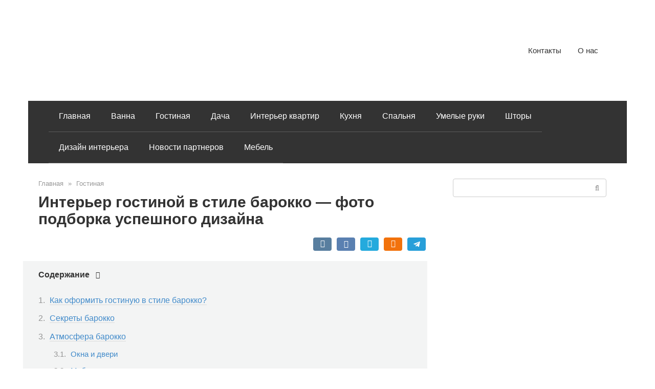

--- FILE ---
content_type: text/html; charset=utf-8
request_url: https://www.google.com/recaptcha/api2/aframe
body_size: 265
content:
<!DOCTYPE HTML><html><head><meta http-equiv="content-type" content="text/html; charset=UTF-8"></head><body><script nonce="_dmea_nl3hsE4fZZeTMWEA">/** Anti-fraud and anti-abuse applications only. See google.com/recaptcha */ try{var clients={'sodar':'https://pagead2.googlesyndication.com/pagead/sodar?'};window.addEventListener("message",function(a){try{if(a.source===window.parent){var b=JSON.parse(a.data);var c=clients[b['id']];if(c){var d=document.createElement('img');d.src=c+b['params']+'&rc='+(localStorage.getItem("rc::a")?sessionStorage.getItem("rc::b"):"");window.document.body.appendChild(d);sessionStorage.setItem("rc::e",parseInt(sessionStorage.getItem("rc::e")||0)+1);localStorage.setItem("rc::h",'1769156893847');}}}catch(b){}});window.parent.postMessage("_grecaptcha_ready", "*");}catch(b){}</script></body></html>